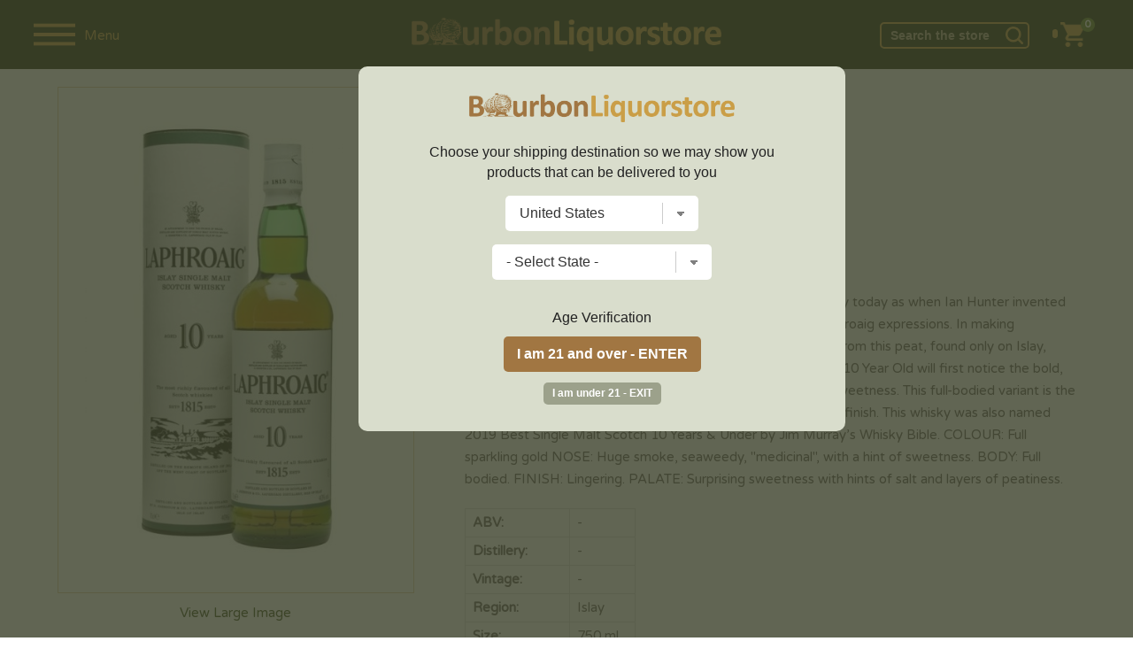

--- FILE ---
content_type: text/html; charset=utf-8
request_url: https://www.google.com/recaptcha/api2/anchor?ar=1&k=6LcjDDwUAAAAAJDoh0mgTBL9e5k-VQhN7psiqrV-&co=aHR0cHM6Ly93d3cuYm91cmJvbmxpcXVvcnN0b3JlLmNvbTo0NDM.&hl=en&v=PoyoqOPhxBO7pBk68S4YbpHZ&size=normal&anchor-ms=20000&execute-ms=30000&cb=2gssb5tuoh0g
body_size: 49616
content:
<!DOCTYPE HTML><html dir="ltr" lang="en"><head><meta http-equiv="Content-Type" content="text/html; charset=UTF-8">
<meta http-equiv="X-UA-Compatible" content="IE=edge">
<title>reCAPTCHA</title>
<style type="text/css">
/* cyrillic-ext */
@font-face {
  font-family: 'Roboto';
  font-style: normal;
  font-weight: 400;
  font-stretch: 100%;
  src: url(//fonts.gstatic.com/s/roboto/v48/KFO7CnqEu92Fr1ME7kSn66aGLdTylUAMa3GUBHMdazTgWw.woff2) format('woff2');
  unicode-range: U+0460-052F, U+1C80-1C8A, U+20B4, U+2DE0-2DFF, U+A640-A69F, U+FE2E-FE2F;
}
/* cyrillic */
@font-face {
  font-family: 'Roboto';
  font-style: normal;
  font-weight: 400;
  font-stretch: 100%;
  src: url(//fonts.gstatic.com/s/roboto/v48/KFO7CnqEu92Fr1ME7kSn66aGLdTylUAMa3iUBHMdazTgWw.woff2) format('woff2');
  unicode-range: U+0301, U+0400-045F, U+0490-0491, U+04B0-04B1, U+2116;
}
/* greek-ext */
@font-face {
  font-family: 'Roboto';
  font-style: normal;
  font-weight: 400;
  font-stretch: 100%;
  src: url(//fonts.gstatic.com/s/roboto/v48/KFO7CnqEu92Fr1ME7kSn66aGLdTylUAMa3CUBHMdazTgWw.woff2) format('woff2');
  unicode-range: U+1F00-1FFF;
}
/* greek */
@font-face {
  font-family: 'Roboto';
  font-style: normal;
  font-weight: 400;
  font-stretch: 100%;
  src: url(//fonts.gstatic.com/s/roboto/v48/KFO7CnqEu92Fr1ME7kSn66aGLdTylUAMa3-UBHMdazTgWw.woff2) format('woff2');
  unicode-range: U+0370-0377, U+037A-037F, U+0384-038A, U+038C, U+038E-03A1, U+03A3-03FF;
}
/* math */
@font-face {
  font-family: 'Roboto';
  font-style: normal;
  font-weight: 400;
  font-stretch: 100%;
  src: url(//fonts.gstatic.com/s/roboto/v48/KFO7CnqEu92Fr1ME7kSn66aGLdTylUAMawCUBHMdazTgWw.woff2) format('woff2');
  unicode-range: U+0302-0303, U+0305, U+0307-0308, U+0310, U+0312, U+0315, U+031A, U+0326-0327, U+032C, U+032F-0330, U+0332-0333, U+0338, U+033A, U+0346, U+034D, U+0391-03A1, U+03A3-03A9, U+03B1-03C9, U+03D1, U+03D5-03D6, U+03F0-03F1, U+03F4-03F5, U+2016-2017, U+2034-2038, U+203C, U+2040, U+2043, U+2047, U+2050, U+2057, U+205F, U+2070-2071, U+2074-208E, U+2090-209C, U+20D0-20DC, U+20E1, U+20E5-20EF, U+2100-2112, U+2114-2115, U+2117-2121, U+2123-214F, U+2190, U+2192, U+2194-21AE, U+21B0-21E5, U+21F1-21F2, U+21F4-2211, U+2213-2214, U+2216-22FF, U+2308-230B, U+2310, U+2319, U+231C-2321, U+2336-237A, U+237C, U+2395, U+239B-23B7, U+23D0, U+23DC-23E1, U+2474-2475, U+25AF, U+25B3, U+25B7, U+25BD, U+25C1, U+25CA, U+25CC, U+25FB, U+266D-266F, U+27C0-27FF, U+2900-2AFF, U+2B0E-2B11, U+2B30-2B4C, U+2BFE, U+3030, U+FF5B, U+FF5D, U+1D400-1D7FF, U+1EE00-1EEFF;
}
/* symbols */
@font-face {
  font-family: 'Roboto';
  font-style: normal;
  font-weight: 400;
  font-stretch: 100%;
  src: url(//fonts.gstatic.com/s/roboto/v48/KFO7CnqEu92Fr1ME7kSn66aGLdTylUAMaxKUBHMdazTgWw.woff2) format('woff2');
  unicode-range: U+0001-000C, U+000E-001F, U+007F-009F, U+20DD-20E0, U+20E2-20E4, U+2150-218F, U+2190, U+2192, U+2194-2199, U+21AF, U+21E6-21F0, U+21F3, U+2218-2219, U+2299, U+22C4-22C6, U+2300-243F, U+2440-244A, U+2460-24FF, U+25A0-27BF, U+2800-28FF, U+2921-2922, U+2981, U+29BF, U+29EB, U+2B00-2BFF, U+4DC0-4DFF, U+FFF9-FFFB, U+10140-1018E, U+10190-1019C, U+101A0, U+101D0-101FD, U+102E0-102FB, U+10E60-10E7E, U+1D2C0-1D2D3, U+1D2E0-1D37F, U+1F000-1F0FF, U+1F100-1F1AD, U+1F1E6-1F1FF, U+1F30D-1F30F, U+1F315, U+1F31C, U+1F31E, U+1F320-1F32C, U+1F336, U+1F378, U+1F37D, U+1F382, U+1F393-1F39F, U+1F3A7-1F3A8, U+1F3AC-1F3AF, U+1F3C2, U+1F3C4-1F3C6, U+1F3CA-1F3CE, U+1F3D4-1F3E0, U+1F3ED, U+1F3F1-1F3F3, U+1F3F5-1F3F7, U+1F408, U+1F415, U+1F41F, U+1F426, U+1F43F, U+1F441-1F442, U+1F444, U+1F446-1F449, U+1F44C-1F44E, U+1F453, U+1F46A, U+1F47D, U+1F4A3, U+1F4B0, U+1F4B3, U+1F4B9, U+1F4BB, U+1F4BF, U+1F4C8-1F4CB, U+1F4D6, U+1F4DA, U+1F4DF, U+1F4E3-1F4E6, U+1F4EA-1F4ED, U+1F4F7, U+1F4F9-1F4FB, U+1F4FD-1F4FE, U+1F503, U+1F507-1F50B, U+1F50D, U+1F512-1F513, U+1F53E-1F54A, U+1F54F-1F5FA, U+1F610, U+1F650-1F67F, U+1F687, U+1F68D, U+1F691, U+1F694, U+1F698, U+1F6AD, U+1F6B2, U+1F6B9-1F6BA, U+1F6BC, U+1F6C6-1F6CF, U+1F6D3-1F6D7, U+1F6E0-1F6EA, U+1F6F0-1F6F3, U+1F6F7-1F6FC, U+1F700-1F7FF, U+1F800-1F80B, U+1F810-1F847, U+1F850-1F859, U+1F860-1F887, U+1F890-1F8AD, U+1F8B0-1F8BB, U+1F8C0-1F8C1, U+1F900-1F90B, U+1F93B, U+1F946, U+1F984, U+1F996, U+1F9E9, U+1FA00-1FA6F, U+1FA70-1FA7C, U+1FA80-1FA89, U+1FA8F-1FAC6, U+1FACE-1FADC, U+1FADF-1FAE9, U+1FAF0-1FAF8, U+1FB00-1FBFF;
}
/* vietnamese */
@font-face {
  font-family: 'Roboto';
  font-style: normal;
  font-weight: 400;
  font-stretch: 100%;
  src: url(//fonts.gstatic.com/s/roboto/v48/KFO7CnqEu92Fr1ME7kSn66aGLdTylUAMa3OUBHMdazTgWw.woff2) format('woff2');
  unicode-range: U+0102-0103, U+0110-0111, U+0128-0129, U+0168-0169, U+01A0-01A1, U+01AF-01B0, U+0300-0301, U+0303-0304, U+0308-0309, U+0323, U+0329, U+1EA0-1EF9, U+20AB;
}
/* latin-ext */
@font-face {
  font-family: 'Roboto';
  font-style: normal;
  font-weight: 400;
  font-stretch: 100%;
  src: url(//fonts.gstatic.com/s/roboto/v48/KFO7CnqEu92Fr1ME7kSn66aGLdTylUAMa3KUBHMdazTgWw.woff2) format('woff2');
  unicode-range: U+0100-02BA, U+02BD-02C5, U+02C7-02CC, U+02CE-02D7, U+02DD-02FF, U+0304, U+0308, U+0329, U+1D00-1DBF, U+1E00-1E9F, U+1EF2-1EFF, U+2020, U+20A0-20AB, U+20AD-20C0, U+2113, U+2C60-2C7F, U+A720-A7FF;
}
/* latin */
@font-face {
  font-family: 'Roboto';
  font-style: normal;
  font-weight: 400;
  font-stretch: 100%;
  src: url(//fonts.gstatic.com/s/roboto/v48/KFO7CnqEu92Fr1ME7kSn66aGLdTylUAMa3yUBHMdazQ.woff2) format('woff2');
  unicode-range: U+0000-00FF, U+0131, U+0152-0153, U+02BB-02BC, U+02C6, U+02DA, U+02DC, U+0304, U+0308, U+0329, U+2000-206F, U+20AC, U+2122, U+2191, U+2193, U+2212, U+2215, U+FEFF, U+FFFD;
}
/* cyrillic-ext */
@font-face {
  font-family: 'Roboto';
  font-style: normal;
  font-weight: 500;
  font-stretch: 100%;
  src: url(//fonts.gstatic.com/s/roboto/v48/KFO7CnqEu92Fr1ME7kSn66aGLdTylUAMa3GUBHMdazTgWw.woff2) format('woff2');
  unicode-range: U+0460-052F, U+1C80-1C8A, U+20B4, U+2DE0-2DFF, U+A640-A69F, U+FE2E-FE2F;
}
/* cyrillic */
@font-face {
  font-family: 'Roboto';
  font-style: normal;
  font-weight: 500;
  font-stretch: 100%;
  src: url(//fonts.gstatic.com/s/roboto/v48/KFO7CnqEu92Fr1ME7kSn66aGLdTylUAMa3iUBHMdazTgWw.woff2) format('woff2');
  unicode-range: U+0301, U+0400-045F, U+0490-0491, U+04B0-04B1, U+2116;
}
/* greek-ext */
@font-face {
  font-family: 'Roboto';
  font-style: normal;
  font-weight: 500;
  font-stretch: 100%;
  src: url(//fonts.gstatic.com/s/roboto/v48/KFO7CnqEu92Fr1ME7kSn66aGLdTylUAMa3CUBHMdazTgWw.woff2) format('woff2');
  unicode-range: U+1F00-1FFF;
}
/* greek */
@font-face {
  font-family: 'Roboto';
  font-style: normal;
  font-weight: 500;
  font-stretch: 100%;
  src: url(//fonts.gstatic.com/s/roboto/v48/KFO7CnqEu92Fr1ME7kSn66aGLdTylUAMa3-UBHMdazTgWw.woff2) format('woff2');
  unicode-range: U+0370-0377, U+037A-037F, U+0384-038A, U+038C, U+038E-03A1, U+03A3-03FF;
}
/* math */
@font-face {
  font-family: 'Roboto';
  font-style: normal;
  font-weight: 500;
  font-stretch: 100%;
  src: url(//fonts.gstatic.com/s/roboto/v48/KFO7CnqEu92Fr1ME7kSn66aGLdTylUAMawCUBHMdazTgWw.woff2) format('woff2');
  unicode-range: U+0302-0303, U+0305, U+0307-0308, U+0310, U+0312, U+0315, U+031A, U+0326-0327, U+032C, U+032F-0330, U+0332-0333, U+0338, U+033A, U+0346, U+034D, U+0391-03A1, U+03A3-03A9, U+03B1-03C9, U+03D1, U+03D5-03D6, U+03F0-03F1, U+03F4-03F5, U+2016-2017, U+2034-2038, U+203C, U+2040, U+2043, U+2047, U+2050, U+2057, U+205F, U+2070-2071, U+2074-208E, U+2090-209C, U+20D0-20DC, U+20E1, U+20E5-20EF, U+2100-2112, U+2114-2115, U+2117-2121, U+2123-214F, U+2190, U+2192, U+2194-21AE, U+21B0-21E5, U+21F1-21F2, U+21F4-2211, U+2213-2214, U+2216-22FF, U+2308-230B, U+2310, U+2319, U+231C-2321, U+2336-237A, U+237C, U+2395, U+239B-23B7, U+23D0, U+23DC-23E1, U+2474-2475, U+25AF, U+25B3, U+25B7, U+25BD, U+25C1, U+25CA, U+25CC, U+25FB, U+266D-266F, U+27C0-27FF, U+2900-2AFF, U+2B0E-2B11, U+2B30-2B4C, U+2BFE, U+3030, U+FF5B, U+FF5D, U+1D400-1D7FF, U+1EE00-1EEFF;
}
/* symbols */
@font-face {
  font-family: 'Roboto';
  font-style: normal;
  font-weight: 500;
  font-stretch: 100%;
  src: url(//fonts.gstatic.com/s/roboto/v48/KFO7CnqEu92Fr1ME7kSn66aGLdTylUAMaxKUBHMdazTgWw.woff2) format('woff2');
  unicode-range: U+0001-000C, U+000E-001F, U+007F-009F, U+20DD-20E0, U+20E2-20E4, U+2150-218F, U+2190, U+2192, U+2194-2199, U+21AF, U+21E6-21F0, U+21F3, U+2218-2219, U+2299, U+22C4-22C6, U+2300-243F, U+2440-244A, U+2460-24FF, U+25A0-27BF, U+2800-28FF, U+2921-2922, U+2981, U+29BF, U+29EB, U+2B00-2BFF, U+4DC0-4DFF, U+FFF9-FFFB, U+10140-1018E, U+10190-1019C, U+101A0, U+101D0-101FD, U+102E0-102FB, U+10E60-10E7E, U+1D2C0-1D2D3, U+1D2E0-1D37F, U+1F000-1F0FF, U+1F100-1F1AD, U+1F1E6-1F1FF, U+1F30D-1F30F, U+1F315, U+1F31C, U+1F31E, U+1F320-1F32C, U+1F336, U+1F378, U+1F37D, U+1F382, U+1F393-1F39F, U+1F3A7-1F3A8, U+1F3AC-1F3AF, U+1F3C2, U+1F3C4-1F3C6, U+1F3CA-1F3CE, U+1F3D4-1F3E0, U+1F3ED, U+1F3F1-1F3F3, U+1F3F5-1F3F7, U+1F408, U+1F415, U+1F41F, U+1F426, U+1F43F, U+1F441-1F442, U+1F444, U+1F446-1F449, U+1F44C-1F44E, U+1F453, U+1F46A, U+1F47D, U+1F4A3, U+1F4B0, U+1F4B3, U+1F4B9, U+1F4BB, U+1F4BF, U+1F4C8-1F4CB, U+1F4D6, U+1F4DA, U+1F4DF, U+1F4E3-1F4E6, U+1F4EA-1F4ED, U+1F4F7, U+1F4F9-1F4FB, U+1F4FD-1F4FE, U+1F503, U+1F507-1F50B, U+1F50D, U+1F512-1F513, U+1F53E-1F54A, U+1F54F-1F5FA, U+1F610, U+1F650-1F67F, U+1F687, U+1F68D, U+1F691, U+1F694, U+1F698, U+1F6AD, U+1F6B2, U+1F6B9-1F6BA, U+1F6BC, U+1F6C6-1F6CF, U+1F6D3-1F6D7, U+1F6E0-1F6EA, U+1F6F0-1F6F3, U+1F6F7-1F6FC, U+1F700-1F7FF, U+1F800-1F80B, U+1F810-1F847, U+1F850-1F859, U+1F860-1F887, U+1F890-1F8AD, U+1F8B0-1F8BB, U+1F8C0-1F8C1, U+1F900-1F90B, U+1F93B, U+1F946, U+1F984, U+1F996, U+1F9E9, U+1FA00-1FA6F, U+1FA70-1FA7C, U+1FA80-1FA89, U+1FA8F-1FAC6, U+1FACE-1FADC, U+1FADF-1FAE9, U+1FAF0-1FAF8, U+1FB00-1FBFF;
}
/* vietnamese */
@font-face {
  font-family: 'Roboto';
  font-style: normal;
  font-weight: 500;
  font-stretch: 100%;
  src: url(//fonts.gstatic.com/s/roboto/v48/KFO7CnqEu92Fr1ME7kSn66aGLdTylUAMa3OUBHMdazTgWw.woff2) format('woff2');
  unicode-range: U+0102-0103, U+0110-0111, U+0128-0129, U+0168-0169, U+01A0-01A1, U+01AF-01B0, U+0300-0301, U+0303-0304, U+0308-0309, U+0323, U+0329, U+1EA0-1EF9, U+20AB;
}
/* latin-ext */
@font-face {
  font-family: 'Roboto';
  font-style: normal;
  font-weight: 500;
  font-stretch: 100%;
  src: url(//fonts.gstatic.com/s/roboto/v48/KFO7CnqEu92Fr1ME7kSn66aGLdTylUAMa3KUBHMdazTgWw.woff2) format('woff2');
  unicode-range: U+0100-02BA, U+02BD-02C5, U+02C7-02CC, U+02CE-02D7, U+02DD-02FF, U+0304, U+0308, U+0329, U+1D00-1DBF, U+1E00-1E9F, U+1EF2-1EFF, U+2020, U+20A0-20AB, U+20AD-20C0, U+2113, U+2C60-2C7F, U+A720-A7FF;
}
/* latin */
@font-face {
  font-family: 'Roboto';
  font-style: normal;
  font-weight: 500;
  font-stretch: 100%;
  src: url(//fonts.gstatic.com/s/roboto/v48/KFO7CnqEu92Fr1ME7kSn66aGLdTylUAMa3yUBHMdazQ.woff2) format('woff2');
  unicode-range: U+0000-00FF, U+0131, U+0152-0153, U+02BB-02BC, U+02C6, U+02DA, U+02DC, U+0304, U+0308, U+0329, U+2000-206F, U+20AC, U+2122, U+2191, U+2193, U+2212, U+2215, U+FEFF, U+FFFD;
}
/* cyrillic-ext */
@font-face {
  font-family: 'Roboto';
  font-style: normal;
  font-weight: 900;
  font-stretch: 100%;
  src: url(//fonts.gstatic.com/s/roboto/v48/KFO7CnqEu92Fr1ME7kSn66aGLdTylUAMa3GUBHMdazTgWw.woff2) format('woff2');
  unicode-range: U+0460-052F, U+1C80-1C8A, U+20B4, U+2DE0-2DFF, U+A640-A69F, U+FE2E-FE2F;
}
/* cyrillic */
@font-face {
  font-family: 'Roboto';
  font-style: normal;
  font-weight: 900;
  font-stretch: 100%;
  src: url(//fonts.gstatic.com/s/roboto/v48/KFO7CnqEu92Fr1ME7kSn66aGLdTylUAMa3iUBHMdazTgWw.woff2) format('woff2');
  unicode-range: U+0301, U+0400-045F, U+0490-0491, U+04B0-04B1, U+2116;
}
/* greek-ext */
@font-face {
  font-family: 'Roboto';
  font-style: normal;
  font-weight: 900;
  font-stretch: 100%;
  src: url(//fonts.gstatic.com/s/roboto/v48/KFO7CnqEu92Fr1ME7kSn66aGLdTylUAMa3CUBHMdazTgWw.woff2) format('woff2');
  unicode-range: U+1F00-1FFF;
}
/* greek */
@font-face {
  font-family: 'Roboto';
  font-style: normal;
  font-weight: 900;
  font-stretch: 100%;
  src: url(//fonts.gstatic.com/s/roboto/v48/KFO7CnqEu92Fr1ME7kSn66aGLdTylUAMa3-UBHMdazTgWw.woff2) format('woff2');
  unicode-range: U+0370-0377, U+037A-037F, U+0384-038A, U+038C, U+038E-03A1, U+03A3-03FF;
}
/* math */
@font-face {
  font-family: 'Roboto';
  font-style: normal;
  font-weight: 900;
  font-stretch: 100%;
  src: url(//fonts.gstatic.com/s/roboto/v48/KFO7CnqEu92Fr1ME7kSn66aGLdTylUAMawCUBHMdazTgWw.woff2) format('woff2');
  unicode-range: U+0302-0303, U+0305, U+0307-0308, U+0310, U+0312, U+0315, U+031A, U+0326-0327, U+032C, U+032F-0330, U+0332-0333, U+0338, U+033A, U+0346, U+034D, U+0391-03A1, U+03A3-03A9, U+03B1-03C9, U+03D1, U+03D5-03D6, U+03F0-03F1, U+03F4-03F5, U+2016-2017, U+2034-2038, U+203C, U+2040, U+2043, U+2047, U+2050, U+2057, U+205F, U+2070-2071, U+2074-208E, U+2090-209C, U+20D0-20DC, U+20E1, U+20E5-20EF, U+2100-2112, U+2114-2115, U+2117-2121, U+2123-214F, U+2190, U+2192, U+2194-21AE, U+21B0-21E5, U+21F1-21F2, U+21F4-2211, U+2213-2214, U+2216-22FF, U+2308-230B, U+2310, U+2319, U+231C-2321, U+2336-237A, U+237C, U+2395, U+239B-23B7, U+23D0, U+23DC-23E1, U+2474-2475, U+25AF, U+25B3, U+25B7, U+25BD, U+25C1, U+25CA, U+25CC, U+25FB, U+266D-266F, U+27C0-27FF, U+2900-2AFF, U+2B0E-2B11, U+2B30-2B4C, U+2BFE, U+3030, U+FF5B, U+FF5D, U+1D400-1D7FF, U+1EE00-1EEFF;
}
/* symbols */
@font-face {
  font-family: 'Roboto';
  font-style: normal;
  font-weight: 900;
  font-stretch: 100%;
  src: url(//fonts.gstatic.com/s/roboto/v48/KFO7CnqEu92Fr1ME7kSn66aGLdTylUAMaxKUBHMdazTgWw.woff2) format('woff2');
  unicode-range: U+0001-000C, U+000E-001F, U+007F-009F, U+20DD-20E0, U+20E2-20E4, U+2150-218F, U+2190, U+2192, U+2194-2199, U+21AF, U+21E6-21F0, U+21F3, U+2218-2219, U+2299, U+22C4-22C6, U+2300-243F, U+2440-244A, U+2460-24FF, U+25A0-27BF, U+2800-28FF, U+2921-2922, U+2981, U+29BF, U+29EB, U+2B00-2BFF, U+4DC0-4DFF, U+FFF9-FFFB, U+10140-1018E, U+10190-1019C, U+101A0, U+101D0-101FD, U+102E0-102FB, U+10E60-10E7E, U+1D2C0-1D2D3, U+1D2E0-1D37F, U+1F000-1F0FF, U+1F100-1F1AD, U+1F1E6-1F1FF, U+1F30D-1F30F, U+1F315, U+1F31C, U+1F31E, U+1F320-1F32C, U+1F336, U+1F378, U+1F37D, U+1F382, U+1F393-1F39F, U+1F3A7-1F3A8, U+1F3AC-1F3AF, U+1F3C2, U+1F3C4-1F3C6, U+1F3CA-1F3CE, U+1F3D4-1F3E0, U+1F3ED, U+1F3F1-1F3F3, U+1F3F5-1F3F7, U+1F408, U+1F415, U+1F41F, U+1F426, U+1F43F, U+1F441-1F442, U+1F444, U+1F446-1F449, U+1F44C-1F44E, U+1F453, U+1F46A, U+1F47D, U+1F4A3, U+1F4B0, U+1F4B3, U+1F4B9, U+1F4BB, U+1F4BF, U+1F4C8-1F4CB, U+1F4D6, U+1F4DA, U+1F4DF, U+1F4E3-1F4E6, U+1F4EA-1F4ED, U+1F4F7, U+1F4F9-1F4FB, U+1F4FD-1F4FE, U+1F503, U+1F507-1F50B, U+1F50D, U+1F512-1F513, U+1F53E-1F54A, U+1F54F-1F5FA, U+1F610, U+1F650-1F67F, U+1F687, U+1F68D, U+1F691, U+1F694, U+1F698, U+1F6AD, U+1F6B2, U+1F6B9-1F6BA, U+1F6BC, U+1F6C6-1F6CF, U+1F6D3-1F6D7, U+1F6E0-1F6EA, U+1F6F0-1F6F3, U+1F6F7-1F6FC, U+1F700-1F7FF, U+1F800-1F80B, U+1F810-1F847, U+1F850-1F859, U+1F860-1F887, U+1F890-1F8AD, U+1F8B0-1F8BB, U+1F8C0-1F8C1, U+1F900-1F90B, U+1F93B, U+1F946, U+1F984, U+1F996, U+1F9E9, U+1FA00-1FA6F, U+1FA70-1FA7C, U+1FA80-1FA89, U+1FA8F-1FAC6, U+1FACE-1FADC, U+1FADF-1FAE9, U+1FAF0-1FAF8, U+1FB00-1FBFF;
}
/* vietnamese */
@font-face {
  font-family: 'Roboto';
  font-style: normal;
  font-weight: 900;
  font-stretch: 100%;
  src: url(//fonts.gstatic.com/s/roboto/v48/KFO7CnqEu92Fr1ME7kSn66aGLdTylUAMa3OUBHMdazTgWw.woff2) format('woff2');
  unicode-range: U+0102-0103, U+0110-0111, U+0128-0129, U+0168-0169, U+01A0-01A1, U+01AF-01B0, U+0300-0301, U+0303-0304, U+0308-0309, U+0323, U+0329, U+1EA0-1EF9, U+20AB;
}
/* latin-ext */
@font-face {
  font-family: 'Roboto';
  font-style: normal;
  font-weight: 900;
  font-stretch: 100%;
  src: url(//fonts.gstatic.com/s/roboto/v48/KFO7CnqEu92Fr1ME7kSn66aGLdTylUAMa3KUBHMdazTgWw.woff2) format('woff2');
  unicode-range: U+0100-02BA, U+02BD-02C5, U+02C7-02CC, U+02CE-02D7, U+02DD-02FF, U+0304, U+0308, U+0329, U+1D00-1DBF, U+1E00-1E9F, U+1EF2-1EFF, U+2020, U+20A0-20AB, U+20AD-20C0, U+2113, U+2C60-2C7F, U+A720-A7FF;
}
/* latin */
@font-face {
  font-family: 'Roboto';
  font-style: normal;
  font-weight: 900;
  font-stretch: 100%;
  src: url(//fonts.gstatic.com/s/roboto/v48/KFO7CnqEu92Fr1ME7kSn66aGLdTylUAMa3yUBHMdazQ.woff2) format('woff2');
  unicode-range: U+0000-00FF, U+0131, U+0152-0153, U+02BB-02BC, U+02C6, U+02DA, U+02DC, U+0304, U+0308, U+0329, U+2000-206F, U+20AC, U+2122, U+2191, U+2193, U+2212, U+2215, U+FEFF, U+FFFD;
}

</style>
<link rel="stylesheet" type="text/css" href="https://www.gstatic.com/recaptcha/releases/PoyoqOPhxBO7pBk68S4YbpHZ/styles__ltr.css">
<script nonce="M1fJEzIx-SPP-S9IWE9Kjg" type="text/javascript">window['__recaptcha_api'] = 'https://www.google.com/recaptcha/api2/';</script>
<script type="text/javascript" src="https://www.gstatic.com/recaptcha/releases/PoyoqOPhxBO7pBk68S4YbpHZ/recaptcha__en.js" nonce="M1fJEzIx-SPP-S9IWE9Kjg">
      
    </script></head>
<body><div id="rc-anchor-alert" class="rc-anchor-alert"></div>
<input type="hidden" id="recaptcha-token" value="[base64]">
<script type="text/javascript" nonce="M1fJEzIx-SPP-S9IWE9Kjg">
      recaptcha.anchor.Main.init("[\x22ainput\x22,[\x22bgdata\x22,\x22\x22,\[base64]/[base64]/[base64]/ZyhXLGgpOnEoW04sMjEsbF0sVywwKSxoKSxmYWxzZSxmYWxzZSl9Y2F0Y2goayl7RygzNTgsVyk/[base64]/[base64]/[base64]/[base64]/[base64]/[base64]/[base64]/bmV3IEJbT10oRFswXSk6dz09Mj9uZXcgQltPXShEWzBdLERbMV0pOnc9PTM/bmV3IEJbT10oRFswXSxEWzFdLERbMl0pOnc9PTQ/[base64]/[base64]/[base64]/[base64]/[base64]\\u003d\x22,\[base64]\\u003d\\u003d\x22,\x22w57Clkp0wrxBAsOVBMKwwqBVSMK7WsK+ITJZw5xjfzhIX8O8w4XDjyzCrS9Zw4XDncKGacOLw6DDmCHCq8KIZsO2GgdyHMKCQQpcwqslwqYrw7Riw7Q1w7pwesO0wpU/w6jDkcOrwqw4wqPDm3wYfcKOW8ORKMK2w4TDq1kmT8KCOcK/Ym7CnGDDjUPDp2d+dV7CjiMrw5vDt3fCtHwkZcKPw4zDlcOVw6PCrDtPHMOWMTYFw6BPw7fDiwPCiMKEw4U7w5LDs8O1dsOwPcK8RsKFWMOwwoIGecOdGloEZMKWw43CoMOjwrXCrsKkw4PCisO9CVloKmXClcO/KX5XehEQRTlQw7zCssKFJCDCq8OPAHnChFdzwqkAw7vCpsKBw6dWPsOhwqMBfArCicOZw6lPPRXDoUBtw7rCnsOjw7fCtwrDl2XDj8KqwocEw6QoYgY9w5XClBfCoMKKwqZSw4fCtcO2WMOmwoV2wrxBwrXDsW/DlcO2JmTDgsOyw6bDicOCU8KSw7lmwo4QcUQAGQt3FWPDlXhNwp0+w6bDg8K2w5/Do8OFB8Owwr4yQMK+UsKDw6jCgGQfKQTCrXHDnlzDncKbw4fDnsOrwpxHw5YDWTDDrADCnH/CgB3Dl8Orw4V9H8K2wpNuXsKfKMOjDMOfw4HCssKAw4FPwqJzw4jDmzkAw6A/wpDDrz1gdsOddMOBw7PDqcOURhIdwoPDmBZ3Uw1PMS/Dr8K7ccKkfCADcMO3UsKkwq7DlcOVw6/DnMKvaFDClcOUUcOTw6bDgMOuQUfDq0gRw5bDlsKHTzrCgcOkwrzDoG3Cl8OEXMOoXcOPb8KEw4/CpMOeOsOEwrN/w45IFMOuw7pNwpQ8f1hjwpJhw4XDt8OGwql7wqDCvcORwqtlw57DuXXDqsOrwozDo0MXfsKAw5/Dm0BIw6dXaMO5w4cMGMKgKztpw7oTTsOpHhoXw6QZw5hXwrNRTzxBHCXDt8ONUj7Ciw0iw53DscKNw6HDjGrDrGnCusK5w50qw6TDknVkJMOLw68uw6bCrwzDnjnDssOyw6TCiC/CisOpwqDDmXHDh8OtwpvCjsKEwp/Dj0MiZcOUw5oKw4fCusOcVFTCrMOTWHTDmh/DkzoswqrDoi3Dsm7Dv8K1Kl3ChsK/w590dsKtLRI/NxrDrl8IwqJDBD7DuVzDqMOZw4k3wpJ/w5V5EMO9wp55PMKawoo+egMZw6TDnsOvHsOTZRsDwpFiTMKFwq52ABZ8w5fDtsO8w4Y/[base64]/ChkjCjcOLwrBAGMOzw6HCuz3DrTDDmMKuAgJcwrdDH1JAa8KwwpVyGAjCpsOgwrw9w6bCgMKkHxADwrwwwqLDusKpWAJ2XcKlG2dFwogfwqrDk00BQcKFwqQvJFlpMEF0FH0+w4ATRcO7FcOaTR/CqMKMUm7Di0fCi8K6TsO4ElAYTcOzw7ZpTsOvUizDhcO3HMKsw7VrwpdsKXjDtsO5YsKfFUbCusOxw4Z4w7s8w7vCvsOXw61UZGsNacK0w4cXBcOFw44kwr0RwpFDKcKNdkDCocOzC8KmXMOZFDvCv8KSwp/DjcKYH2B2w6rDhBczLirCrWzDiDIpw5PDuwzCozEIQiPCtEg7wqjDrsOqw6vDnjIEw7/[base64]/[base64]/[base64]/CjW7DlsOEUmQJL8KCO8O2wrh4AMOBw4XCgwDDvSTCozbCjWJfwoBrawFhw6HCqMKQNBzDoMKzw4nCsWhowpglw4zCmlHCo8KPO8KcwqLDm8KJw7/ComPDg8OLwrVzF3zDusKtwr3Dqh5/w5JlJzzCgAV0bcOPw7XDjV4Cw791PXTDgMKgcGlbY2c1w5DCmMOyAV/DoyFdwoIgw7/CscOQQsKLJcKsw6BWwrdMHMKRwo/CmcKDYifCinzDixERwqnCmCUNPMKRcwhyEGdIwoTCm8KqEWpNagrCpMKzwr5uw5XChcO7QsOURsKiw5XCjAVPBGnDtCo6wo8qw4DDssOERD5FwonDgGtnw4TDssO4CcOpW8K9djxfw6HDizvCs1jDpn9pesKvw69SSQ4WwppiTSnCpygxd8KKwrfCthF2w6/CpxTCnMOLwpTDiTLDocKHNcKLw6nClzHDjMOKwr7CuW7CnBl+wr4+wrUUExHCn8Osw6TDnMODAMOeWg3CusOXaxg+w5smYhPDlA/Cs3w/McOcTXTDr1rCvcKswrXCusKmcSwfw67DrsKEwqwOw6Ipw6vDu0vCi8KAw4U6w5BBw7A3wqhOIsOoSkrDi8KhwqTDvMONZ8Kaw5TDijJRfsOtLnfDsVI7UcKlJ8K6w6N8Vi9ewokpw5nDjMOkcyLDkMKMPsKhMcOCwobDnjUqaMKdwoxAKFzCqz/CrRDDssOBwotJJ0XCucKlwpLDrx1Td8Ohw7fDlcKDVWzDkcKSwqM4Gmdkw6QXw5zCncOjMcOuw7zCucK2w5E2w7NLwqUiw6HDq8KCVcOsQGDCtcKVGUJnFS3CpgxiMD7CgMKDFcOuwr41woxswo1gw6XCk8K/wphjw4nCnsKsw7Vmw4/CqcKDwrY/HsKSCcOjIsKUJGBlGjrCpcOULMKcw6fDjMKuw7fCgGopwpfCtWxMFADCkirDqmrCmsKEBwjCr8OINQcCwqTClsKswrgyS8OVw55zwpkawoRtNRdddMOowpxWwoTCiH/DhMKaOyLCjx/DuMOEwpZrY2hkbDfCvcOFWMKiOMKyCMOaw7Acw6bDicOUP8OAwoZ3EsOKRHfDiCMYwrnCs8ORw7QSw5vCocKgwoQBYcOeWsKRCcKJRcOFLxXDtA5tw5VfwojDqiJawrnCq8KCwpHDuA0/b8O4w4QTFkYtwolUw55UKcKpUsKPw4vDmgEoBMK0UWHDjDhKw6x6Y1/CusKjw6dwwrPDvsKxDVkEw6xAKkZTw64BNsOmwqk0bMOQw5vDtkhCwqDCtsOiw4Y/YDlLEsKaXy1Ow4RNAsKKw5bCtcKlw40WwpnDiUZGwq56wpR8RhJCHsOxG0DDpRzCn8OIw4EUwoFIw48bUlB6FcKdG17CjcKZNcKqBRxsHi7DtkMFwqXCkE0ADsKhwo84wqZRw5xvwpQfKRtpPcO5F8Osw6B1w7kgw6zDh8OgFsKtwocdCBY4FcKKwp1cVT8CTw4bwr/DhMOdTsOjEMOvKxjCiQnCkMOGDsKqNlx+w6/DrcORRMOhwpEoPcKAJW3CuMOGw5vCtmbCvmt+w6DCkMOIw5wqeXZjM8KVEzbCkhrDhXc0wrvDtsODw5TDli3DvyB/J0VJQsKvwr4iG8Kcw4ZewphjFsK4wo3DhMOfw5cxw6nCsQxPLjfCgcOgwpMADsO8w4nDmsKPwq/Cnks1wpx9TgANeVwJw650w4ppw7F+FsKtDMOAw4TDiEZhCcOBw5/DicOXKUZbw6HCu0nCqGnCqgTDqcK/V1UfI8OxF8O1w7hpw5TCm1TChsO9w6jCsMO+w5ISX2lKVcORZn7ClcOlFHsCw4UrwofDk8O1w4fCm8OywpnCgBd1wrXCv8K+wpl5wp/DgiBUw6XDpcOvw6xtwohBVMKfNcOww4PDsFh0XSZVwqrDvMKCw4TCtHnDowrDsQjCqybCnSjDgwo1wqA1BTnCjcKIw6rCssKMwqN6AQvCm8Kpw5HDmEVPeMK9w6HConp4woZqC3wmwoMoCFvDinB3w4JRDglZw57CuV4Ow6tNF8KVKEfDjVDDgsOIw6/DrsKSKcK4wpslwprDp8KUwqthDsOzwqLCo8K6GsKxc0PDkcOSJDjDqFJrLcKVw4TCncOOT8KeScKhwpDCgFrDjBXDqirCtADCm8KENToUwpV/w6/DpcOjFHHDvHTDiRUxw4HCmsKQNsOdwr8rw7thwqbDgsOPW8OMUkXDlsK0w4vDl0XCiUHDq8KKw7FOG8OOaU0FRMKYHsKsLMOsH2YuQcK2wrMMMGHClcKLbcOaw4oZwptLcTFfw6lCwrzDucKVXcKuwrIyw5/Ds8O6wo/DvmAKeMKqwo/DkX/DmsKDw7cdwoI3wrrCsMOIw5rCvx1Iw4NFwpNww4TCgh7CgncbaSZANcKsw745e8O6wq/Cj1nDtMKZw4FrZMK7XGvCtMO1CzQeEwcOwpgnwoNpZh/Du8OWUhDDv8KEKQV6wrlxI8O2w4jCsAHCllPCnwvDrMKbwqLCosOpYMOCVyfDk3VMw4lrUsO6w78fw5ALWMOeLEHDkcKVZMOaw6bDpMKEQ1ooI8KXwpHDqjdZwqLCj37Cp8OzBcOdElHDvT7Dp3PCvsOmdV7DghZowr1fHxkJD8OwwrhiKcKuw5fChkHCs1XDiMKtw4/DmDRCw5TDoBpIN8ODwrTDmTLCnyhMw47CkkYmwqDChcOefMOMa8Kww7jCjUZhWwHDjkN3woxHfz/CnzBUwovCscK+fkMYwp1jwpZXwqEIw54+NsOMdMOKwrQ+woFVRU/CgSR9JcOrwrHDrQNWwqhvwpHDmsOxXsKWP8OcWUkqw54SwrbCr8OUYMKXHGNYHMOuOWbCvVXDpDzDsMKmMcKHw5o/AMKPw5fCn202wo7ChcObQ8KLwpbCnivDhFlZwq57w5M+wqc5w60fw6dTSsKfYMK4w5DDgsOJIMKXOR/CllYkAcO2wrfDt8Kiw5tsWsKdQsO4wqPCu8OLU2sGwqvCn1bCg8OEBMOww5bCvBjCvmx9e8OOTgBBHcKZw7QNw5JHwofCncOrGBBVw5DCvCjDoMKAUDhdw7rCswzCsMOTwrrDl0/ChB07LX/Dg24UNMKww6XCo1fDrsOMMg3CmDkUAWRQTMKgam/ClMK/wpFkwqgrw6BeIsKGwrzDt8OCwo/[base64]/DlkLDpMOUXzksOULDiQ0Sw5RGcUYtwpNDwoo4bEPCvcO6wq7CsksGacONE8KqTsOzd3kPG8KPMsKWwqMcw7zCpTFoGQzDkBQ2KcKpH0EiOFE6Qm1aKUnComfDhULDrCg/woQhw6huZcKqCVQrdMKcw7fCicKOw6fCs39+w4UaX8OscsOCVw3DnmZdwrZ+EWzCsijDgsOzw7DCqHFrUxbChjZlUMOdwrVFHz5nE0VzT39jaW7Cl1jCo8KALwPDriLDjwDCrSrDtD/CnDrCvRLDrsOpLMKxQFDDqsOoaGcqFDpyew3Cm0wXYwxJT8Kgw7jDu8OTRMOvbMOCHsK3Yionc3Mrw5rDhMKzG0Zfw7rDhXfCmMOew5zDrVzClng+w4lvwr5hc8OywqvCgnd0wozDkk/DgcKINMO3wq9+IMK2VzFkC8Kiw5RxwrXDmjPDk8OPw4bDicKgwqsew4HCp1fDtsKiCsKqw4jChsOgwpnCrU/DuFN8dVDCtjQgw6sWw6DChzTDn8K7wpDDgDAYccKnw6nDjcK2KsKhwqVdw7fDq8OJw6zDqMO5wrXDrMOuBAY5ZRcDw6tnB8K5N8K6cFd+dB8Pw77Dl8Ouw6RfwprDrmwFwosew77CnCnCh1I/wqHDqlPCi8K+BnFUWzvDosOuasO2w7dnbsKFw7PCjC/CpMO0I8ODRWLDvwFcw47DpCbCkjkLTsKQwqvCrCbCnMOqAMKcTmIQYsOpw6AKDyzCnS/CnnVpCsO5G8OkwovDgnvDrMKFbBLDqyTCpGU4dcKrw5nCgQrCpQXClVjDs3/DjWzCkxJ2RRnCqsKgH8OVwo/CgMKkY2QBwo7DtsOvwqktfhYQKMKqwr45GcOnw6kxwq3ClsK6RlpbwrvCoxcfw6fDmgF2wo0Owr5baSjDtcOIw7nCscKrSCHCuHvCtMKTJsOCwrloWGPDrVbDuVQvM8Omw7RaVcOWLCbChE3DkwZBw618JBPDkcK2wqk6wrjClB3DlXxTNA1gEcK0cAI/[base64]/wplGFwzCjUp5Y8O3fgstcMKAwpHCpD59P8K7csK7UsO8djnDsk3DlsOawoHCjMK/wq/Dp8O0dcKqwog4Y8Kiw5sIwr/CsgUbwrxow67ClDPDrSAcHsOJCMOodCZ1wr0XZsKfIsOtXCxOI3fDjQ3DsErCtQzDtcK9Q8Ouwr/DnFFiwpMrbsKiLy/[base64]/Cr2FSNn1aZjdqWMOtw45yw71ZwobDjMOTfMK8AMOCwpnCtMOhLBfDq8KJw5TCl10Gwos1w5HCk8Ojb8KMDsOsbABgwrczCMOnIywfw7bCqUHDh0h3w6l5PmbCicOEP3g8JyfDpsKVwoApMcOVw5nCgsOxwp/DhhkCcFvCvsKawrDDpFh7wq3Do8OYwpoywobCrMK/wrjCpcKLSy0SworCmULCpm09wrzCn8K0wos1NMKGw4dIKMKhwqwYNsKGwr7CscKPbcO0BsOywpfCgkXCv8ODw7QpOMOONcK/ZMORw5vCoMOfNcOzdUzDgjoswrp1w7vDucOdGcOHHcObFMO/PUgEdyPCtBrChcK8Qxpdw64jw7vDkU9xGxTCtQdUQsODI8ORwo/DvMOowp/CrVfCqnzDjQwtw4PCi3TCqMO2woDCgQ3Dj8Kmw4QFw58rwr5dw64XahbCiAfCpmAHw53DmDl+GMKaw6c5wp5+OMKzw6LCicOrAcKwwrbDizPCvxLCpwPCh8KTKjkgwog1YV0Ew6/DvFRCACPCkMKUGcOZGxLCocOwbsKuYsKGQAbDuj/[base64]/CjMK6w5kXCwnCu8O9w5F4wrxWw7nDrsKUw7jDrFdlTTB+w55TNmAfX3DDlsKww60rUnlkIHoxw6fDjxLDj2LDiRPChy/DtsKHUw8Kw63DjgFUw6PCv8KWD3HDp8OnbcKtwqpRX8Kuw4BONxLDiF3DiGLDpm91wpNPw5ILXsOyw6cwwrRDA0ZAw7vCk2rDmUc9wr9UIRTDhsKzaCpawrtoD8KJRMOGwrPCqsKIaUs/woA5w6d/EsOdw6cbHcKVw6J5UcKJwpdnZ8O1woMiJsK/CsOcHcKeN8OOM8OGZS7DvsKcw5xPwrLDmGPDl1PCiMK/w5JKcwdyD3fCnMKXw5zDtDrDlcKxfsKHQjMgdcOew4FENcORwqgsfsOewqBHb8O/[base64]/wrEbTsKtwo9EaFliw4FMwpxuEsKxWRfCm18IUsKUDA4kN8KFwqoywobCnsOERnPDvlnDkU/Do8OZMVjCtMKvw4jCo2fCkMORw4PDtz9cwp/CncO0Y0RRwrQwwrgKXCLCoUdzJ8KGwrBAwpzCoA1jwolIJ8OAQMK3wp3DlsK0wpbCgl8RwoRqwqPCr8OUwpLDgk/[base64]/ChnfCvmRpYx5fA8OMBnxlRm/DqGDCscOzwrXChcOHV3bClEjCmzY8SgnDksOSw7drw6BewrR8wqleaATCpGjDj8OfYMOSJcKTaDA/[base64]/[base64]/CvMKJOcOjY3/[base64]/Cs1Ztw4/DoMKTLcOLw47CocOlWVtyw5DCgB0Ow7zCgcKrZ1k6DMOOQDzCo8KBw4nDkgFDKcKVEEvDgMKDdgsMXcO7QUdtw6/Cq0dWw5xLDFnDiMK6woTDlsOvw4PDmcOMXMOZwp7CtsK/QcO/[base64]/w7fCsMOywo3Dmj9twqHDoMK1bsOiBMOqRDHDlVxxUQbDrTbDsh3Ch3BIwrxSYsOWw4NWJ8O2QcKOGMOGwoZCCyPDmcK9w552OcOxwoNOwrnDpBVzw6DDoDdAQkdAES7CpMKVw44kwoDDhsOTw5R/w6bDsGQmw4ISYsOnYMO8ScKlwo/DlsKgAhvDj2U5woR1woYqwoQ4w61BKcONw73CiT5oPsKyAG7DncKiKlXDm25KXB/[base64]/w6VLw4vCmkHDgll8NzMMMDTDm8KhwqwFC8ORwp1Lw6ojwpwcfcKXw5nCnsO1QCpwP8Okw4xew7TCrypYdMOFY2LCk8OTKMKwcsOcwpBew4VhXMOHJcK+OcOSw6fDpsK2w4/[base64]/U8KpwonChTHCo8KiwrXCnMK/[base64]/w5zCkWbDgMKtwoQpdMOgesKVciUXwrdUwocoQGZuEcOFAGTCpBXDtsOfcCDCt2vDi0gMP8OKwo/CvMKEw71JwrNMw7ZwBMKzDcKiVMO9wokiYcOAwoA/bS/[base64]/CgAt6I8KiSTtsw6nDj3nCp8Ofw4xKwp7CiMOWOGd5VcOFwqXDlsKoOsKfw5U0w4MRw7VoG8ORw4fCq8O/w4vCksOuwogzU8KraznDhilqwrliw6dPA8KfJD8kFwvCr8KccABXBVB9wqsjwqbCjRHCp0E7woQFNcOVZMOqwqBOV8OsLVcAwonCssOybcK/wo/Dp2d9QsKmwrHCnMOse3XDoMOKdsKDwrrDvMKGe8OCEMOQw5nCjH8KwpEGwonDgXEZdcKRVghKw5nCnBbCisKTU8OuRcOfw7HCnMOoRMK0wofCmMOKwo4JUhUIwp/CssKMw6RWTsKIa8K1wrlHYMOxwpltw6fCt8OCVsO/w43DtMKaInDClQHDlsKEw5zDqMOxNAt+MsKKBsOmwqwswpEwF2EkIRxJwp/DmHjCgMKhWC/[base64]/DgRhiwpROZcKQYFR5bcKxwosowo3DgjxaN8OUXTZ4wpjCqcK5wprDtcKyw4XCksKvw7IgKsKXwqVIwpHDrMKkI0czw77DhcK4wqXCucOiRsKIw7ELBVNnw7UjwqVPfmd/w74UN8KMwqQEVzbDjTpRfVDCusKBw4vDoMOsw6NCP2HDpgvCtibDu8OTKTfCrwHCuMK8w6RFwrbDocKzWMKDwo4aExEmwrDDkMKFJAdkIMO4XsOzJ1XCiMObwpF/PsOXMAshw4LCi8OJVsO2w7zCmnXCoEd3Xy8nI2bDlcKew5fCuWMQfsOLG8OUwqrDjsO6I8OQw5AZJMODwpVjwoJHwpHCmsKgEMKdwpXCnMKUWcO5wozDn8OUw4PCqUbDnxI5w5ZaAcOcwoDChsKWP8KOw4/[base64]/CgcObw5HCnsKdw4LCnsKRTmHDpcO1woLDhsOxe2cww5teFAhCJ8OvK8OGScKDwph6w5tnMT4Pw4/Dh35Lwq4jw7DCrD4mwpvDmMOJwqzCpzxleyBaUB7CkcOWMhtGw5hzU8OKw6NrfcOhFMKww43DkSDDv8ONw4XCqyd2woLCuzHCnsKmV8Krw5vCiw05w4t5OcOBw7JWD2HDo05hR8KTwpbCpsOww7/[base64]/[base64]/Dm2FaQsKlam7DlV7Ct8Oywq57RinCk8K8bAYfWyDDl8OmwqBlw5bCmMO7w5bDrsOpwrvCqHDCvn0xXGF1w6zDuMO5NSLCnMOxwptMw4TDn8OjwobDkcO0w5TCp8K0w7bCn8KnS8OZccKZw4/CiUNYwq3CgS8SJcKONgxlI8OAwoUPwrFWw4fCocOrM0Alw6x3ccKMw68Gw7rCtWLCsnzCtFwhwofCnFdow4dNF3/CsFPCpsOMD8OHBR4Ce8KLR8OzbkbCtz7DusKCZDHCrsKYwoDDvDMpXcOhbcKyw6UtYcKJw5DCpAoTw7bCuMOAGBPDiBXCpcKjw7bDk0TDpmg7E8K+Mj/CiVDCssOawp8meMKGKTlpQ8K5w4/DhzDDncKMV8KHwrXDicKsw5gFZi7Dsx/[base64]/Cv8Oaw5RkD8OQO8O/ODt4G3wkY8Omw5NuwoUhwowIw5hsw6ddw5Z2w6vDiMOAKRdkwqdrSybDsMK2I8Ksw4rDrMKMJ8OTSD/[base64]/a8K+w4nDpsK0wpkRw4zCr8KXXCfCsxjCoX3ClENLw7DDtmwzbFwJK8OPRsOzw73DlsKYO8Oqwq1Fd8KrwoXCg8Kqw6vDsMOjwrzCvjvDnxLCvnI8DmjDrm/Dhi/Co8O6NsKYfVMndXHCnsOPYljDgMObw5XDl8OTAjopwpnDix3DrsKjwqxaw5oxV8K0OcK7XcKCPyrDhEjCvMOuCk9iw6lswrZ0wpXDr145f2oqE8Ouw4xYaC7Cn8KwUsK4P8K7wolGw6HDkALCgmHCpSPDmsKHCcOWH0xJMx5mdcK1OMO/TsO9GGY9wpHCsCDDhcKNAcK7w5PCmMKwwoRibcO/[base64]/FDhsHMOywoTDgMKmfsKYwpvDpQPDpyLCoWwDw6rCtj7DrRvDvMOaZmd8wovDvhrDi37CucKiSREweMKww5BqLQrDt8Kxw5bChcK2K8Oowp4Rfw0nRT/CpjrDgcOFEMKLVFvCvHFyQ8KEwpY2w55zwr7CtsO6wpTCgMOAGMOUeUjDj8OFwo3CvQRMwp0NYsOzw5JQWMOfEV7Dr1XCvQoWCsOmb3DDlcOtwofCuT/[base64]/Cn8KxUcKXFMKudcKZVsObw47Dki8xw6gQw4B9wp3DlGrCvVDClRfCm2bDmwHCtwIGelk2wpvCvBrDhcKtFjsfAg3DicKMXT/CrxnDrAzDv8K/w4jDr8OVAFTDhB8IwoYQw5xnwoJOwqNtQ8KjAGV9AnTCisKIw7Fjw4B2VMOSwpRowqXDiU/ChMOwfMOFw4/[base64]/DohsGwqHCpxXDoCt2D3pzwobCmSLCksOXSVBuQsOkXmjDvMK+wrbDoxjCgMO1W21XwrcXwpJVVgjCty/DlMOrw5YOw4DCsTzDvyx4wrvDuCdNE2ciw5oCwpTDr8Oyw4gpw4IeRcO5XEQ1AyZfbknClcKuw4cQwo4zw5XDmMOyLsKPSsKJHEfCqXfCrMOLThgjPURQw5x6F2LDisKgdsKdwonDqX7CvcKLwoPDj8Knwp/Cri/DnMO0X1HDgsKIwq/[base64]/DkEQvFyRRw6xmw5kYw4TDjj5xTDBsNDjCqcKBw6UFWHw2I8OHwq3DgTvDu8OQBG/[base64]/CkX/DvcKCw5rCi8OJw7vCt8OyRMOFwqnCvDzDrhPDm0A3wobDiMKbZMKVDsK8HW5Hwpcmwq44XGbDhRtUw7rCiDXCs0FwwpTDrT3DvWB2w4vDjlwww5g/w7DDmhDCkiYfw5nCnyBDJn5VXU3DkHsPIsOnSFvCqcK9GMO0w4YjI8OswpvDk8OWw5DCvkjCsEgpYSQYeyp9w4DCvGMaXCfCk013wp/CucO9w65hM8OgwpDDtEUPC8KyAxHCmV/Cg2Ydw4TCmcK6K04aw57CjTbDo8OKIcOIwocMwp0FwoszQcOJNcKaw7jDisOJLA5/w7TDqMKpw7xPc8Oaw73DjF/CjsOlwr1Pw5fDpsKTwqXCnsKpw5DCmsKfw45Uw47Dk8OwbyIWSMKhwqXDqMOTw5YtEiIywoFCQF3CuQPDpMOTw4/CtsKjSsO6HSbDsk4AwpwNw6tYwqDCrTTDr8O/b27CvUHDpcKnwojDpAXDl3nCg8OewpppPSbCtXQSwpZGw7p5w59JF8OSCCBHw77Ch8Kuw7zCvTnCihnCsmbCl0LChBw7f8OyGh1iN8KFwobDrSc+w7HCihDDrsKUAsKTckPDqcKewrvCoSLDiQMQw43Cmxo/RkdQwrpzE8OpEMKAw6nCmD3CkGvCssKbCMK9CSF9Tx0rw7LDncKew6bCp2IdQ1XDi0U+MsOkXCdZR0PDoUTDgQ02wogbw5dyasKzw6U2wo8ow6lDKMOGSmkDMyfChH/[base64]/[base64]/CpW3DsFbCh2vCuX1/[base64]/Dl8ODNMKJA8OTw65GwoPDhsKtw6XDoSM2AcO1wrxPwr7DqXp7w6jDvQfCmcKdwqg7wpfDoynDv2VBw59SYMKew77Cg2fCjcKnwrjDmcO2w7Y1KcOawosHOcKQfMKPTsKkwo3DtRBkw48STBEvBUg5VD/Ds8KALgrDisOfY8OPw5rCqhzDssKfKgotA8K+HGY9YcKbORPDmVwPFcK+wo7CvsKXdgvDrFvDsMOxwrjCr8KRIMKyw7jCrCbCrMKFwrs7woQqDlPDmSkdw6Anwo1jfUs0wrvDjMKtU8O8CXHDklZwwo3DqcO7woHDkhxmwrTDp8KhZMONaip1Nx/DsVRRZcKEwozColV2JxtcVyXDiHnDiDAcwogfMULCjBXDpHZTHsOJw5fCpELDgMOoQHJmw4VpbmBHw5bCj8Ogw6d+w4cEw7NawqPDshdNL3vCpHAMdcK4GMK7wr3DgD3CuDTCungyU8KtwrtGJiTDkMO8wr3CnCTCvcOLw5HChgNMXRXDsgbCgcKvwpNWwpLCildpw6/DrBAKwpvDnnAWbsKDWcKKCMKgwr5twqbDsMKMOl3DmTfDjiHDjWPDskPChn3CuhLCkcKdEMKRHcKjHsKGBG7ClHt3wpHCn2sKYk0AJgXDjWPDtQTCrMKRQXlNwqI2wpJww4TCpsO1IUAyw5DDvsOlwrfDoMKYw67DmMK9JHbCpRMoWMK/wrXDpE0hwpNDNnDCoH82w4jDjsKoOCTCucKYOsOHwoXCqkpKO8O7w6LCvhgcasKJw4o8wpdVw5HDhVfDmmY1TsOsw6EmwrUIw6s8ecOeXBrDlsKTw7BLQMK3SsKiMEnDm8KaNjkCw4w7wpHClsKvXCHCn8OHHsOgRMKgPsKqD8KRa8OJwp/[base64]/w7vDmsKrFzcFUgTDjSDCtsOSw4rDj8KQwrtPIHFNwo/DphTCgcKJBVN/woLCv8KEw7wbAXsXw7jDj2HCg8KTwqB1QcKvZ8K5wr7Ds2zDsMOqwq9lwrpjKsOxw4AYbcKWw4DCscKiw5HCu0rDncKHwotKwq16w59fZ8KHw7oswrDCiD5QBWbDnMKAw4BmQWQcwp/DjhfChcKJw7UBw5LDki/DtC9ja0vDtXHDkF81dm7DpCLCt8KHwqTDn8K7w781G8OiAsObw5LCjxrCun3CvznDqDLDtX/CjsOTw7NVwoJ1wrd3YSbCqcKcwp7DtsKEw4TCvmfDoMK8w7dRPXEfwrAcw682YxLCisOlw5crw4h0MDDDjcKte8O5Rmwmw6p7J1LCgsKhwqrDusOdalrCmD/CisOZVsKnDcKWw6LCgcKZA21Awp3CpsKKEsKzFDXDh1jCgMOMwqYhD2PChC3DqMO0w4rDsVo+csOjw5Iew58HwrghRD5gDB5Fw4HDmT8sMsKFwohhwqZ8wpDCmsKLw4rDrlEZwpQjwrYWQ2x/wopywpsowqLDhzE3w5vCqcKgw5libMKPfcOVwo0IwrXCnxjCrMO8w6XDuMKuwpYmPMK4w4w/WMOiwoTDpsKJwpRnZMKQwq1RwofDqA/[base64]/[base64]/DnsOMXcOQXXzCpMOwwr5Tw4oeScO7wqXDmmbChMKZPlJIwqBHw67CtADDvnvCshNFw6BSYiHDvsOlw6HDt8OJfMOOwpPCkB/[base64]/[base64]/DgUkqEcOCJUPDtcKXwpkkw4hpwrfDgxNjw5LDo8OOwqHDgzVJwrfDs8KCNUh0w5rCtsKYDcOHwpUTWV9Zw5AtwqPDnSsEwpXCpjJfYTTDth7CgznDo8KaAMOuwr8OdzvClyDCr13CoBTCunl8woQWwqtDw6/DkzjDriPDqsOYX2zDllbDqMKROcKfOFQJHjvDtSoowrHCjcOnw73CvsKww6fDiR/ChTHDqS/DjWTDrsKwd8OBwrZ3wpo6VV9tw7PCuGVbwrsfOgY/[base64]/Dr8OCCGU5wq/Cg8KrYcKDEG7DjwrCiMOTRcKmL8OMVsOzwpgPw7PDlVdGw7AkC8Opw53DmsKvWwY6w6zCl8OkacKbUkEjwoIyesOfw4tLOsKjdsOkwq8Mw6jChFgZPcKZEcKIFl/Dq8O8X8KHw6DCpz8OMXVmP0guIiA8w7nDkyR/aMKXw7rDlsOKw77DmsOXYcOSw5/Dr8Oiw63DrA19KcOEaQHDrsOKw5cVwr7DjMOtOMK1YBvDnFDCm2R2w4DChsKcw7xQGG84HMOQNlLClcKmwqXDvHxyecOUVQfDnGtdwrvClMKDXyjDpn57wpbCkQfCqg9WOBPCvhAoRRoNMsOVw6jDnjnDt8KLWmJbwqNpwoDCmW4BBsOcPwHDuC0qw6jCsGcrQMOVw7/[base64]/wqJJw4fDqmnDllzDrxZrHsKkGENIL8KrT8KqwoXDl8OFUQ1UwqTDocKRwp0YwrXDjcKkEkPDgMK4MzTCmUUswoUIRcK0WRJCw7wQwowFwq/DtQDCixJDw63DhMKow4xuecOawrXDusKgwrjCvXvCiztaWznDuMO+OUNrwrBHwrsBw5bDrxNNI8KYSXoGeF3CvMKSwrvDsm0TwpYtLE0bOjQlw7V4DD4Ww6VXwrI6RB1dwpvDtsKmw7jCpMKWwo9MGsO/w7jCgcKJH0DDr3/Dn8KXR8OWecOYw43DmMKnQDJ4YkvCtXEhEcK/SsKcaWs8UmgLwrN/[base64]/Dny7CscK8w4HCgH7DoVJkNSzDtMKSwo0Ow4bDml/[base64]/w6fCkSPCnUYow4EBUsKww57Cj8KxIVELd8OFwrvDqEkCAcK3w4LChAbDvcK6w5B+Y1duwpXDqFvDrsOlw6sgwofDm8K9wojDjUhvbGjChcKiN8KFwoLCt8O/wqY4w4vCqMKwNW/DkcKufUPCqMKSdyTCtALCjcKGfDfCtBzDq8Klw6tAFcK4bcKSKcKkIxvDr8OXR8OoFcOrQMKiworDhcK+BQZCw4bDlcOuDVfDrMOkJMK9L8Ofw7JjwohDXMORw73Du8OYPcO9ARTCtn/[base64]/SMOUw63DosOmw7DDjsODPl8jNSB/[base64]/[base64]/Dr2vCgMOzw6xiAG3CisKTbMKAwp7CmCYTwojCqMOxwoMOA8OpwoMWLMKCOz7CkcOnIVnDik/ClzfCjCPDiMKfw5QYwrLCt01uFQx/w7DDmhDCvitgf2E6EMKIdMKVc1LDocKQO087IjnDnm/DvcO9w7gNwqjDiMKnwpspw6E7w4LCugLDlsKkdELCpn3Dqm4Mw63DtsKFw7lJAMKjw6jCrVo4w7XClsKowpEVw7/[base64]/w57CuicNw4nDmMKNMnFLw7fDsCsqwrfCp2gHw7rCqsKJaMKfw4JTw5cnAsO+Pw3DqcO8csOteA7Du3xuIU13HHLDt05GPWvDtsOlL20iw4ZtwpInJgwfMsOqwpDCpmHCk8OdcQTDpcKGD2kLwqtrw6M3fsKWMMOmw6gEw5jCh8Orw50pwp5mwolvFTjDpV/CgsKpAV9Ew5/CrjXDn8K8wpEUNcOIw4rCsF8TUcKyGnrCp8OyQsOWw4oEw7h8w7F3w4kYL8KCcTk1w7RzwofCn8KeeVEowp7CmzMrX8Knw73CicKAw5UabkXCvMKGacKlNRnDgArDr2fCuMOBCBbDq13CiXPDisOdwozCu2xIP2g1Lhw/[base64]/CqDJKwp7DvSlfT8KTD3XCszLCnMK2LsOEAxnDg8OkUcK3JcKpwo/[base64]/CvVcDw5zDvWvDk8OucMOWWMK/w7TDjRnCp8OzF8OaT3ZQwrTDtTHCjMKtwrbDqMKyYsOKwr/[base64]/CgFcpNDhHVyA0ezbDjMOHwqfCm8OJX8O+BnXCiBDDvsKecsKnw6jDtTY5DhwRw43DmMKeCmvDnsKGwrtIVMKZw5QfwozCsQvCi8OiRllmHRMIWMK9U3wxw7PCjAbDq3TCilHCpMKpw43Du3ZTSxsRwrjDvHJQwpw7w6MPBMOAaS3Dv8K9R8OpwptRU8O/w5vDhMKOfT/CssKtw5lQw7bDvMOZEw4UDsOjwpLDuMOtw6kdOQg6Dyd3w7TCsMKvwrrCocK/[base64]/CmXfCk8Omw6TDvcOxwoQTw5/ClMOXUw/[base64]/CkEvCmMKsegdMwpR5TsOAc8KiwqwIb8Khwq8lw5FjIlwxw6EQw4o2Z8OePFDCsRfCiBgYw7nDs8KAw4DCssKdwpbCjwHCmz/ChMKIJMKpwpjCgMKyPMOjwrDCsRMmwrATFMKnw6kiwok8woTDu8K1HMKQwpxTw4k2YHXCs8O/wpjCiUEIw5TDlsOmCcOGwrZgwo/DllPDm8KSw7DCmsOKMTjDggnDhsOZw5tnworCo8Kuw71Ww4c0UU/CvWDDj0DCr8OIZ8KNw5IibiXDoMOvw7lyfzHDpsKyw4nDpnTCtcOZw5DCnsO1S2QobsKlCA/[base64]/JMOnw4sPwrAnTixuXmsLecKIwpbDsC7CqnQTD2DCpsKkwpXDk8KwwpXDnMKRJCAmw4EfAMOeEl/Dt8Kew5kTw67Ct8O4FsOqwr7Ct145wobCtcOJw4VGKB5FwpbDocKgV1dgTkTDkMOPwrbDqz17L8KTw67Du8KiwpzDtMKKPSjDpX/CtMO/IsOpw4BAaVA4QS3Dq2JRwojDiGhQbsOowrbCvcOrDXgHwol7wpnDhQzCu3AfwqJKYsKZEUxMw4rDvwPCi0JYIFbDhk02ccKdPMOBwr7ChUwKw7hzRMOgw4nCl8KzGMK/w6vDlsK/w6hew74/UMOwwqDDoMOdNAdmY8OwbsOHDsOmwpZ3USh7w4oew4dmLRZdEXfDhGd2VMK2R3ICZUwhw4xWNsKZw5jCusOxKRk+w5xIPsKrI8OewrY4UV/CkEg4f8K7WCjDtcOKNsOowo5EesK5w7vDgRo8w7ICw7BETsKPGyjCuMOKXcKNw6PDtsKKwoRnQm3CvEPDq3EFwpsQw7DCqcK7ek/[base64]/CqsOvccKgK1JndcKNw4t5wq/DpEREwp7CqcOfwpc3wqlQw7fCqSTDpGLDvU7Cg8KnTsKUch9XwpPDsyLDrzAiBRjCij7CscK/wqjDj8OQHGx+wpvCmsK8b3LDicOYw7tIwoxua8KdcsKPD8KPw5YMRcOjwq9Gw73DkxgPJj43UsOPw6UZEsO+fGUqKVA2VMK8bsO4w7I5w70owoZeeMOkBsKdOMOuCHfCpS0Yw5tGw4jCksKbRwlqLMKRwqxyBXTDsVbCinvDrxhuJCnClA0rUMO4D8KeXF/Dh8Kdw5LDgH3Cr8Kxw6Nkbml0wpduwqPDvUJwwr/ChkRaIh/DvMKrcTJsw74GwrIgw7PDmgdiwq/DlsKCNg8bPThbw7UZwpTDvw8DQsO4VDkuw6LCucOtVsOUPF/Dm8OqAcKfw4bCscKZCBV9JUxQw77DvE4LwqbDscOtwqDCusKNLQTDtC5Cfl1Gw6/[base64]/Cl1vDtwDDqUM1w5BGw65YwqtCaCoYDcKIQjtUw6pFEgzCrcKDGGrDqMOgUcKtTMO7w4vCpcKww6Vgw5JpwrUnKMOcbsK4wr7DjMO/wqRkN8K/w40TwqDClsOWZ8K3wrRvwrMNDnIxDyMIw57Dt8KsUsO+w7s0w5XDqsK7N8O7w7/Cgj3CvAnDtxA6wooNG8OowqnDjcKuw4bDtz7CrnI\\u003d\x22],null,[\x22conf\x22,null,\x226LcjDDwUAAAAAJDoh0mgTBL9e5k-VQhN7psiqrV-\x22,0,null,null,null,1,[21,125,63,73,95,87,41,43,42,83,102,105,109,121],[1017145,797],0,null,null,null,null,0,null,0,1,700,1,null,0,\[base64]/76lBhnEnQkZnOKMAhmv8xEZ\x22,0,0,null,null,1,null,0,0,null,null,null,0],\x22https://www.bourbonliquorstore.com:443\x22,null,[1,1,1],null,null,null,0,3600,[\x22https://www.google.com/intl/en/policies/privacy/\x22,\x22https://www.google.com/intl/en/policies/terms/\x22],\x22csPb206XqM8Uhobj8vnSHTcI3jcWPqn75L0SaS7gTDI\\u003d\x22,0,0,null,1,1769089896600,0,0,[111],null,[250,85],\x22RC-iXx9UuufjBfIjQ\x22,null,null,null,null,null,\x220dAFcWeA6S_rV70_5M9Yaj9-3YciY_ikidbr0Xj3fFws_4j25a0N_ecsML0RymrR-L2vmOUTwCmSH7ffejUgB0NRMBz6Mt836_zw\x22,1769172696482]");
    </script></body></html>